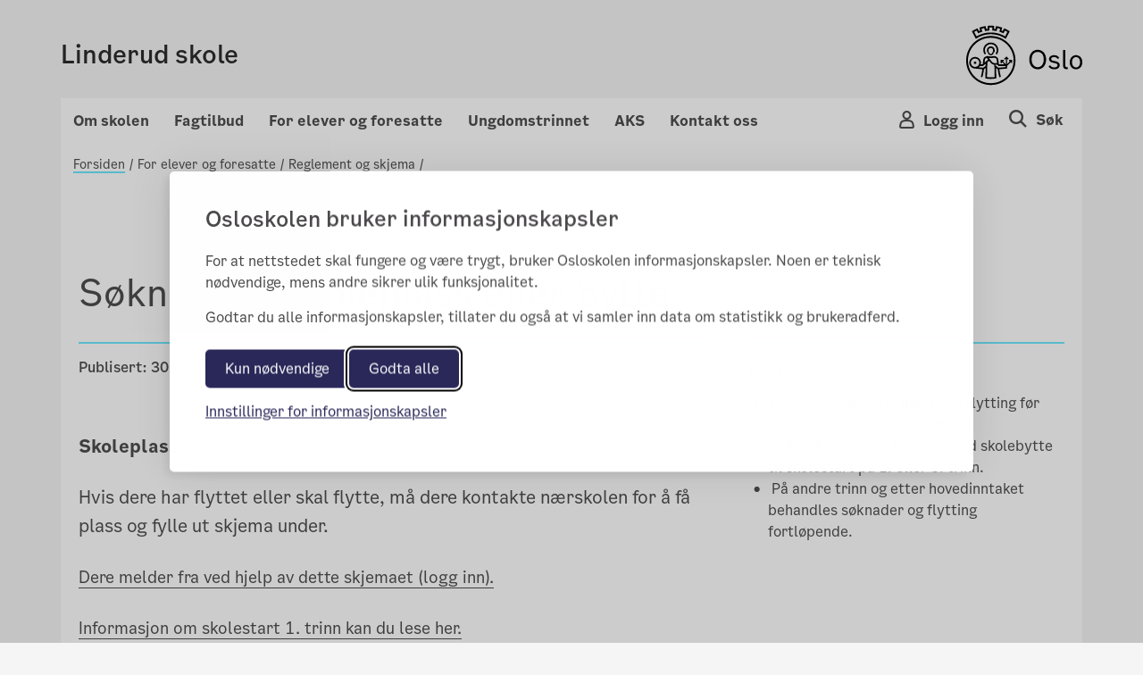

--- FILE ---
content_type: text/html; charset=utf-8
request_url: https://linderud.osloskolen.no/for-elever-og-foresatte/reglement-og-skjema/soknad-om-skoleplass-eller-bytte/
body_size: 95956
content:

<!doctype html>
<html lang="no" prefix="fb: http://ogp.me/ns/fb#">
<head>
    <meta charset="utf-8">
    <meta http-equiv="X-UA-Compatible" content="IE=edge">
    <meta name="viewport" content="width=device-width, initial-scale=1">

    <meta property="og:title" content="S&#xF8;knad om skoleplass eller bytte" />


    <title>S&#xF8;knad om skoleplass eller bytte</title>

    <link rel="stylesheet" href="/bundles/vendor/css?v=3.0.135" />
    <link rel="stylesheet" href="/bundles/main/css?v=3.0.135" />
    <script src="/bundles/script/jquery"></script>
    <script src="/bundles/script/popperjs"></script>
    <script src="/bundles/script/modernizr-cdn"></script>
    <script src="/bundles/script/bootstrap"></script>
    <script src="/bundles/script/lodash"></script>
    <script src="/bundles/script/fastclick"></script>
    <script src="/bundles/script/classie"></script>
    <script src="/bundles/script/flexslider"></script>
    <script src="/bundles/script/selectize"></script>
    <script src="/bundles/js/main"></script>


    <!-- Silktide JS loading only without CMS (Not Edit/Preview) -->
        <link rel="stylesheet" href="/bundles/vendor/silktideCss?v=3.0.135" />
        <script src="/bundles/script/silktide"></script>
    <script src="/bundles/script/fluidvids" defer></script>
    <script src="/bundles/script/slimmage" defer></script>

    

     
    <link rel="icon" type="image/x-icon" href="/favicon.ico">
    <link rel="apple-touch-icon" href="/apple-touch-icon.png" />

    <!-- blocked by default -->
<script data-consent="analytics" data-src="https://analytics.silktide.com/0f148474dc9c396d39ab371bd5ec2430.js"></script>

<script>

  (function (s,i,l,k,y) {

    s[i] = s[i] || y;

    s[l] = s[l] || [];

    s[k] = function(e, p) { p = p || {}; p.event = e; s[l].push(p); };

    s[k]('page_load');

  })(window, 'stConfig', 'stEvents', 'silktide', {});
</script>
 
</head>
<body>

    <div id="fb-root"></div>

    
    

    <div class="container position-relative">

<header class="headMain">
	<div class="row">
		<div class="col-md-12 col-sm-12 col-xs-12 divContentTop">
			
<div class="mp-pusher navigation navbar-light row p-3 font-smooth " id="mp-pusher">

    <div class="flex-grow-1 col-6 p-0 m-auto">
        <a href="/">
            <h4 >Linderud skole</h4>
            <span class="subtitle"></span>
        </a>
    </div>
    <div class="col-6 row wrapper-icon pt-2 pr-0 m-auto">

        <div class="col-3 d-flex justify-content-end pr-0">
            <!-- Globe icon -->
        </div>
            <div class="col-3 d-flex justify-content-end pr-0 flex-column-reverse">
                <button type="button" class="mobile-icon cursor-pointer user-button-mobile" data-toggle="modal" data-target="#right_modal_login" aria-label="Navigasjon Meny Login"
                        onclick="onVisible(document.querySelector('#right_modal_login'), () => { findInsidersAndFocusTrap($('#right_modal_login .modal-content')); setTabIndex($('#right_modal_login .modal-content'));})">
                    <i class="icon-os-user" aria-hidden="true"></i>
                </button>
            </div>
            <div class="col-3 d-flex justify-content-end pr-0">

                <a aria-label="Søk i Linderud skole">
                    <div class="mobile-icon">
                        <i class="icon-os-search" aria-hidden="true"></i>
                    </div>
                </a>
            </div>
        <div class="col-3 d-flex justify-content-end pr-0 d-md-block">
            <button class="navbar-toggler mobile-icon p-0 d-sm-block d-md-none "
                    type="button" data-toggle="modal" aria-haspopup="true"
                    data-target="#right_modal"
                    aria-label="Navigasjon modal Meny"
                    onclick="onVisible(document.querySelector('#right_modal'), () => { findInsidersAndFocusTrap($('#right_modal')); showPageSelected();  })">
                <span class="d-none">Meny</span>
                <i class="icon-os-navikon"></i>
            </button>
        </div>
    </div>

    <div class="mb-modal modal modal-right fade show" id="right_modal_login" tabindex="-1" role="dialog" aria-labelledby="right_modal_login" aria-modal="true">
        <div class="modal-dialog login-modal" role="document">
            <div class="modal-content">
                <div class="d-flex w-100 modal-content__topspacedgreen justify-content-between flex-row-reverse">
                    <button class="menu-close button-close" tabindex="0" title="Close" data-dismiss="modal" aria-label="Close">
                        <i aria-hidden="true" class="icon-os-close"></i>
                    </button>
                </div>
                
<div class="login-wrapper d-flex flex-column">
    <div class="text-center login-wrapper__title pr-5 pl-5">
        <h2>Logg inn på Skoleplattform Oslo</h2>
    </div>
    <div class="text-center login-wrapper__button">
        <div class="row">
            <div class="col-12 col-lg-6 text-lg-right">
                <a class="btn btn-light bg-transparent p-md-3 p-2" href="https://portal.skoleplattform.no/?login=feide&amp;hosturl=https://linderud.osloskolen.no/" tabindex="-1">Elever og ansatte</a>
            </div>
            <div class="col-12 col-lg-6 text-lg-left pt-5 pt-lg-0">
                <a class="btn btn-light bg-transparent p-md-3 p-2" href="https://portal.skoleplattform.no/?login=idporten&amp;hosturl=https://linderud.osloskolen.no/" tabindex="-1">Foresatte</a>
            </div>
        </div>
    </div>
    <div class="text-center login-wrapper__link">
        <a href="https://portal.skoleplattform.no/?login=idporten&amp;action=changepassword" tabindex="-1">
            <span>Glemt passord (elever og ansatte)</span>
        </a>

        <a href="https://aktuelt.osloskolen.no/personvernerklaring-for-osloskolen/personvernerklaring/personvern/" tabindex="-1">
            <span>Personvern</span>
        </a>
    </div>
    <div class="text-center login-wrapper__logo d-lg-none">
        <a href="/" tabindex="-1" aria-label="Lenk til Linderud skole" >
            <span class="icon-os-oslo-logo"></span>
        </a>
    </div>
</div>

            </div>
        </div>
    </div>

    <div class="mb-modal modal modal-right fade" id="right_modal" tabindex="-1" role="dialog" aria-labelledby="right_modal">
        <div class="modal-dialog" role="document">
            <div class="modal-content" id="modalcontent">
                <div class="d-flex w-100 m-2 modal-content__topspaced justify-content-between">
                    <h2 class="icon icon-world menu-header">Linderud skole</h2>
                    <button class="menu-close button-close" tabindex="0" title="Close" data-dismiss="modal" aria-label="Close">
                        <i class="icon-os-navikon"></i>
                    </button>
                </div>
                <div class="menu-container-mobile">
                    <div class="accordion custom-menu-mobile" id="mainAccordion">
                                    <!-- Accordion Item for Menu Items with Subpages -->
            <div class="accordion-item">
                <h2 class="accordion-header" id="heading-23931">
                    <button class="accordion-button pl-2 pt-2 pb-2 menu-accordion-button collapsed d-flex justify-content-between align-items-center w-100"
                            type="button" data-toggle="collapse"
                            data-target="#collapse-23931"
                            aria-expanded="false"
                            aria-controls="collapse-23931">
                        <span class="menu-title">Om skolen</span>
                        <span class="toggle-icon" role="button">
                            <svg class="icon-arrow-up" width="14" height="8" viewBox="0 0 14 8" fill="none" xmlns="http://www.w3.org/2000/svg">
                                <path fill-rule="evenodd" clip-rule="evenodd" d="M7 6.13313L0.955625 0.25L0.125 1.05813L7 7.75L13.875 1.05813L13.0444 0.25L7 6.13313Z" fill="#4E4E4E" />
                            </svg>
                            <svg class="icon-arrow-down d-none" width="14" height="8" viewBox="0 0 14 8" fill="none" xmlns="http://www.w3.org/2000/svg">
                                <path fill-rule="evenodd" clip-rule="evenodd" d="M7 1.86687L13.0444 7.75L13.875 6.94187L7 0.25L0.125 6.94187L0.955626 7.75L7 1.86687Z" fill="#4E4E4E" />
                            </svg>
                        </span>
                    </button>
                </h2>

                <div id="collapse-23931" class="accordion-collapse collapse pt-2 pb-2">
                    <div class="accordion-body">
                        <div class="nested-list">
                                    <div class="second-level-item" data-pageid="23932">
            <a class="second-level-link d-block p-2 second-level-header" href="" >
                Om oss
            </a>

                <div class="third-level-list">
                            <div class="third-level-item" data-pageid="45991">
            <a class="third-level-link d-block pl-4 py-1" href="/om-skolen/om-oss/var-profil/" >
                V&#xE5;r profil
            </a>
        </div>
        <div class="third-level-item" data-pageid="542677">
            <a class="third-level-link d-block pl-4 py-1" href="/om-skolen/om-oss/Ledelse-og-ansatte2/" >
                Ledelse og ansatte
            </a>
        </div>
        <div class="third-level-item" data-pageid="23937">
            <a class="third-level-link d-block pl-4 py-1" href="/om-skolen/om-oss/skolens-historie/" >
                Skolens historie
            </a>
        </div>
        <div class="third-level-item" data-pageid="53573">
            <a class="third-level-link d-block pl-4 py-1" href="https://www.udir.no/tall-og-forskning/statistikk/statistikk-grunnskole/analysebrett/?page=default&amp;subPage=primary&amp;Eierform=Offentlig&#x2B;skole&amp;FylkeFilter=Oslo&amp;Skole%c3%a5r=&amp;KommuneFilter=Oslo&amp;Skole=Linderud&#x2B;skole" target = _blank>
                Analysebrettet (Udir)
            </a>
        </div>
        <div class="third-level-item" data-pageid="196072">
            <a class="third-level-link d-block pl-4 py-1" href="/om-skolen/om-oss/strategisk-plan/" >
                Strategisk plan
            </a>
        </div>
        <div class="third-level-item" data-pageid="324896">
            <a class="third-level-link d-block pl-4 py-1" href="/om-skolen/om-oss/miljofyrtarn2/" >
                Milj&#xF8;fyrt&#xE5;rn
            </a>
        </div>
        <div class="third-level-item" data-pageid="556712">
            <a class="third-level-link d-block pl-4 py-1" href="/om-skolen/om-oss/okonomi/" >
                Diverse skjemaer
            </a>
        </div>
        <div class="third-level-item" data-pageid="632558">
            <a class="third-level-link d-block pl-4 py-1" href="/om-skolen/om-oss/parkering-linderud-skole/" >
                Parkering Linderud skole
            </a>
        </div>

                </div>
        </div>
        <div class="second-level-item" data-pageid="23938">
            <a class="second-level-link d-block p-2 second-level-header" href="" >
                R&#xE5;d og utvalg
            </a>

                <div class="third-level-list">
                            <div class="third-level-item" data-pageid="23939">
            <a class="third-level-link d-block pl-4 py-1" href="/om-skolen/rad-og-utvalg/driftsstyret/" >
                Driftsstyret
            </a>
        </div>
        <div class="third-level-item" data-pageid="23940">
            <a class="third-level-link d-block pl-4 py-1" href="/om-skolen/rad-og-utvalg/fau/" >
                FAU - Foreldrenes arbeidsutvalg
            </a>
        </div>
        <div class="third-level-item" data-pageid="23941">
            <a class="third-level-link d-block pl-4 py-1" href="/om-skolen/rad-og-utvalg/elevradet/" >
                Elevr&#xE5;det
            </a>
        </div>
        <div class="third-level-item" data-pageid="23942">
            <a class="third-level-link d-block pl-4 py-1" href="/om-skolen/rad-og-utvalg/skolemiljoutvalget/" >
                Skolemilj&#xF8;utvalget
            </a>
        </div>

                </div>
        </div>
        <div class="second-level-item" data-pageid="330864">
            <a class="second-level-link d-block p-2 second-level-header" href="" >
                Linderud PLUSS
            </a>

                <div class="third-level-list">
                            <div class="third-level-item" data-pageid="180406">
            <a class="third-level-link d-block pl-4 py-1" href="/om-skolen/Linderudpluss/elever-med-autisme-og-utviklingshemming/" >
                Hvem er vi p&#xE5; L-pluss?
            </a>
        </div>

                </div>
        </div>
        <div class="second-level-item" data-pageid="554270">
            <a class="second-level-link d-block p-2 second-level-header" href="" >
                L&#xE5;n og leie av lokaler
            </a>

                <div class="third-level-list">
                            <div class="third-level-item" data-pageid="554271">
            <a class="third-level-link d-block pl-4 py-1" href="/om-skolen/lan-og-leie-av-lokaler/utlan-og-utleie-av-lokaler/" >
                Utl&#xE5;n og utleie av lokaler
            </a>
        </div>

                </div>
        </div>
        <div class="second-level-item" data-pageid="77112">
            <a class="second-level-link d-block p-2 second-level-header" href="" >
                Jobb p&#xE5; Linderud skole
            </a>

                <div class="third-level-list">
                            <div class="third-level-item" data-pageid="77113">
            <a class="third-level-link d-block pl-4 py-1" href="https://candidate.webcruiter.com/nb-no/Home/companyadverts?=&amp;link_source_ID=0&amp;companylock=1523943427" target = _blank>
                Ledige stillinger
            </a>
        </div>

                </div>
        </div>

                        </div>
                    </div>
                </div>
            </div>
            <!-- Accordion Item for Menu Items with Subpages -->
            <div class="accordion-item">
                <h2 class="accordion-header" id="heading-23945">
                    <button class="accordion-button pl-2 pt-2 pb-2 menu-accordion-button collapsed d-flex justify-content-between align-items-center w-100"
                            type="button" data-toggle="collapse"
                            data-target="#collapse-23945"
                            aria-expanded="false"
                            aria-controls="collapse-23945">
                        <span class="menu-title">Fagtilbud</span>
                        <span class="toggle-icon" role="button">
                            <svg class="icon-arrow-up" width="14" height="8" viewBox="0 0 14 8" fill="none" xmlns="http://www.w3.org/2000/svg">
                                <path fill-rule="evenodd" clip-rule="evenodd" d="M7 6.13313L0.955625 0.25L0.125 1.05813L7 7.75L13.875 1.05813L13.0444 0.25L7 6.13313Z" fill="#4E4E4E" />
                            </svg>
                            <svg class="icon-arrow-down d-none" width="14" height="8" viewBox="0 0 14 8" fill="none" xmlns="http://www.w3.org/2000/svg">
                                <path fill-rule="evenodd" clip-rule="evenodd" d="M7 1.86687L13.0444 7.75L13.875 6.94187L7 0.25L0.125 6.94187L0.955626 7.75L7 1.86687Z" fill="#4E4E4E" />
                            </svg>
                        </span>
                    </button>
                </h2>

                <div id="collapse-23945" class="accordion-collapse collapse pt-2 pb-2">
                    <div class="accordion-body">
                        <div class="nested-list">
                                    <div class="second-level-item" data-pageid="23947">
            <a class="second-level-link d-block p-2 second-level-header" href="" >
                Valgfag og spr&#xE5;kfag
            </a>

                <div class="third-level-list">
                            <div class="third-level-item" data-pageid="223412">
            <a class="third-level-link d-block pl-4 py-1" href="/fagtilbud/valgfag-og-sprakfag/valgfag-og-sprakfag/" >
                Spr&#xE5;kfag og valgfag p&#xE5; u-trinn
            </a>
        </div>

                </div>
        </div>
        <div class="second-level-item" data-pageid="23946">
            <a class="second-level-link d-block p-2 second-level-header" href="" >
                Satsingsomr&#xE5;der
            </a>

                <div class="third-level-list">
                            <div class="third-level-item" data-pageid="223406">
            <a class="third-level-link d-block pl-4 py-1" href="/fagtilbud/satsingsomrader/tilbud-til-elevene-pa-u-trinn/" >
                Tilbud til elevene p&#xE5; u-trinn
            </a>
        </div>
        <div class="third-level-item" data-pageid="545287">
            <a class="third-level-link d-block pl-4 py-1" href="/fagtilbud/satsingsomrader/bruk-av-digitale-verktoy-i-undervisningen/" >
                Bruk av digitale verkt&#xF8;y i undervisningen
            </a>
        </div>

                </div>
        </div>

                        </div>
                    </div>
                </div>
            </div>
            <!-- Accordion Item for Menu Items with Subpages -->
            <div class="accordion-item">
                <h2 class="accordion-header" id="heading-23955">
                    <button class="accordion-button pl-2 pt-2 pb-2 menu-accordion-button collapsed d-flex justify-content-between align-items-center w-100"
                            type="button" data-toggle="collapse"
                            data-target="#collapse-23955"
                            aria-expanded="false"
                            aria-controls="collapse-23955">
                        <span class="menu-title">For elever og foresatte</span>
                        <span class="toggle-icon" role="button">
                            <svg class="icon-arrow-up" width="14" height="8" viewBox="0 0 14 8" fill="none" xmlns="http://www.w3.org/2000/svg">
                                <path fill-rule="evenodd" clip-rule="evenodd" d="M7 6.13313L0.955625 0.25L0.125 1.05813L7 7.75L13.875 1.05813L13.0444 0.25L7 6.13313Z" fill="#4E4E4E" />
                            </svg>
                            <svg class="icon-arrow-down d-none" width="14" height="8" viewBox="0 0 14 8" fill="none" xmlns="http://www.w3.org/2000/svg">
                                <path fill-rule="evenodd" clip-rule="evenodd" d="M7 1.86687L13.0444 7.75L13.875 6.94187L7 0.25L0.125 6.94187L0.955626 7.75L7 1.86687Z" fill="#4E4E4E" />
                            </svg>
                        </span>
                    </button>
                </h2>

                <div id="collapse-23955" class="accordion-collapse collapse pt-2 pb-2">
                    <div class="accordion-body">
                        <div class="nested-list">
                                    <div class="second-level-item" data-pageid="23957">
            <a class="second-level-link d-block p-2 second-level-header" href="" >
                Helse og velferd
            </a>

                <div class="third-level-list">
                            <div class="third-level-item" data-pageid="205000">
            <a class="third-level-link d-block pl-4 py-1" href="/for-elever-og-foresatte/helse-og-velferd/rett-til-trygt-og-godt-skolemiljo/" >
                Rett til trygt og godt skolemilj&#xF8;
            </a>
        </div>
        <div class="third-level-item" data-pageid="23958">
            <a class="third-level-link d-block pl-4 py-1" href="/for-elever-og-foresatte/helse-og-velferd/helsesoster/" >
                Helsesykepleier
            </a>
        </div>
        <div class="third-level-item" data-pageid="23960">
            <a class="third-level-link d-block pl-4 py-1" href="/for-elever-og-foresatte/helse-og-velferd/ppt/" >
                PPT
            </a>
        </div>
        <div class="third-level-item" data-pageid="79545">
            <a class="third-level-link d-block pl-4 py-1" href="/for-elever-og-foresatte/helse-og-velferd/skoletannlege/" >
                Skoletannlege
            </a>
        </div>
        <div class="third-level-item" data-pageid="58662">
            <a class="third-level-link d-block pl-4 py-1" href="/for-elever-og-foresatte/helse-og-velferd/skolemelk-2015/" >
                Skolemelk og andre godsaker!
            </a>
        </div>
        <div class="third-level-item" data-pageid="324523">
            <a class="third-level-link d-block pl-4 py-1" href="/for-elever-og-foresatte/helse-og-velferd/familieveileder/" >
                Familieveileder
            </a>
        </div>
        <div class="third-level-item" data-pageid="461207">
            <a class="third-level-link d-block pl-4 py-1" href="/for-elever-og-foresatte/helse-og-velferd/minoritetsradgiver/" >
                Mangfoldsr&#xE5;dgiver
            </a>
        </div>

                </div>
        </div>
        <div class="second-level-item" data-pageid="23967">
            <a class="second-level-link d-block p-2 second-level-header" href="" >
                Reglement og skjema
            </a>

                <div class="third-level-list">
                            <div class="third-level-item" data-pageid="211056">
            <a class="third-level-link d-block pl-4 py-1" href="/for-elever-og-foresatte/reglement-og-skjema/ordensregler/" >
                Ordensregler
            </a>
        </div>
        <div class="third-level-item" data-pageid="343708">
            <a class="third-level-link d-block pl-4 py-1" href="/for-elever-og-foresatte/reglement-og-skjema/regler-og-rad-for-bruk-av-skolens-ikt-utstyr/" >
                Regler og r&#xE5;d for bruk av IKT-utstyr
            </a>
        </div>
        <div class="third-level-item" data-pageid="46408">
            <a class="third-level-link d-block pl-4 py-1" href="/for-elever-og-foresatte/reglement-og-skjema/erstatning/" >
                Erstatning
            </a>
        </div>
        <div class="third-level-item" data-pageid="432149">
            <a class="third-level-link d-block pl-4 py-1" href="/for-elever-og-foresatte/reglement-og-skjema/permisjonsregler/" target = _blank>
                Permisjonsreglement
            </a>
        </div>
        <div class="third-level-item" data-pageid="46421">
            <a class="third-level-link d-block pl-4 py-1" href="/for-elever-og-foresatte/reglement-og-skjema/forsikring-av-barn-og-unge/" >
                Forsikring av barn og unge
            </a>
        </div>
        <div class="third-level-item" data-pageid="378251">
            <a class="third-level-link d-block pl-4 py-1" href="https://www.oslo.kommune.no/skole-og-utdanning/elevenes-velferd/skoleskyss/for-elever-i-grunnskolen/" target = _top>
                Skoleskyss
            </a>
        </div>
        <div class="third-level-item" data-pageid="442929">
            <a class="third-level-link d-block pl-4 py-1" href="/for-elever-og-foresatte/reglement-og-skjema/melding-om-fravar/" >
                Melding om frav&#xE6;r
            </a>
        </div>
        <div class="third-level-item" data-pageid="457155">
            <a class="third-level-link d-block pl-4 py-1" href="/for-elever-og-foresatte/reglement-og-skjema/soknad-om-skoleplass-eller-bytte/" >
                S&#xF8;knad om skoleplass eller bytte
            </a>
        </div>
        <div class="third-level-item" data-pageid="492742">
            <a class="third-level-link d-block pl-4 py-1" href="/for-elever-og-foresatte/reglement-og-skjema/samtykke-til-fotografering-og-utdeling-av-jodtabletter/" >
                Samtykke til fotografering og utdeling av jodtabletter
            </a>
        </div>
        <div class="third-level-item" data-pageid="617014">
            <a class="third-level-link d-block pl-4 py-1" href="/for-elever-og-foresatte/reglement-og-skjema/skoleregler-for-osloskolen/" >
                Skoleregler for Osloskolen
            </a>
        </div>

                </div>
        </div>
        <div class="second-level-item" data-pageid="98957">
            <a class="second-level-link d-block p-2 second-level-header" href="" >
                Skole-hjem samarbeid
            </a>

                <div class="third-level-list">
                            <div class="third-level-item" data-pageid="269078">
            <a class="third-level-link d-block pl-4 py-1" href="/for-elever-og-foresatte/hjemskole-samarbeid/skolemelding/" >
                Skolemelding
            </a>
        </div>
        <div class="third-level-item" data-pageid="589584">
            <a class="third-level-link d-block pl-4 py-1" href="/for-elever-og-foresatte/hjemskole-samarbeid/rad-til-foreldre-som-vil-arrangere-turer-eller-aktiviteter/" >
                R&#xE5;d til foreldre som vil arrangere turer eller aktiviteter
            </a>
        </div>
        <div class="third-level-item" data-pageid="211087">
            <a class="third-level-link d-block pl-4 py-1" href="/for-elever-og-foresatte/hjemskole-samarbeid/samarbeid-skole-hjem/" >
                Samarbeid hjem-skole
            </a>
        </div>
        <div class="third-level-item" data-pageid="248267">
            <a class="third-level-link d-block pl-4 py-1" href="/for-elever-og-foresatte/hjemskole-samarbeid/ofte-stilte-sporsmal-om-laringsbrett/" >
                Ofte stilte sp&#xF8;rsm&#xE5;l om l&#xE6;ringsbrett
            </a>
        </div>
        <div class="third-level-item" data-pageid="615486">
            <a class="third-level-link d-block pl-4 py-1" href="/for-elever-og-foresatte/hjemskole-samarbeid/timeplaner-fravar-og-vurderinger-i-vigilo/" >
                Timeplaner, frav&#xE6;r og vurderinger i Vigilo
            </a>
        </div>
        <div class="third-level-item" data-pageid="623228">
            <a class="third-level-link d-block pl-4 py-1" href="/for-elever-og-foresatte/hjemskole-samarbeid/vigilo-er-et-nytt-verktoy-for-skole-hjem-kommunikasjon/" >
                Vigilo er et nytt verkt&#xF8;y for skole hjem-kommunikasjon
            </a>
        </div>

                </div>
        </div>
        <div class="second-level-item" data-pageid="222403">
            <a class="second-level-link d-block p-2 second-level-header" href="" >
                Karakterer og eksamen
            </a>

                <div class="third-level-list">
                            <div class="third-level-item" data-pageid="222406">
            <a class="third-level-link d-block pl-4 py-1" href="/for-elever-og-foresatte/karakterer-og-eksamen/eksamen/" >
                Eksamen
            </a>
        </div>
        <div class="third-level-item" data-pageid="222405">
            <a class="third-level-link d-block pl-4 py-1" href="/for-elever-og-foresatte/karakterer-og-eksamen/klage-pa-karakter/" >
                Klage p&#xE5; karakter
            </a>
        </div>
        <div class="third-level-item" data-pageid="222640">
            <a class="third-level-link d-block pl-4 py-1" href="/for-elever-og-foresatte/karakterer-og-eksamen/vitnemal/" >
                Vitnem&#xE5;l
            </a>
        </div>

                </div>
        </div>
        <div class="second-level-item" data-pageid="65327">
            <a class="second-level-link d-block p-2 second-level-header" href="" >
                Andre tilbud til elevene
            </a>

                <div class="third-level-list">
                            <div class="third-level-item" data-pageid="397329">
            <a class="third-level-link d-block pl-4 py-1" href="/for-elever-og-foresatte/andre-tilbud-til-elevene/skolemusikkorps/" >
                Glad i musikk? Bli med i Linderud skoles musikkorps - Linderudkadettene!
            </a>
        </div>
        <div class="third-level-item" data-pageid="397198">
            <a class="third-level-link d-block pl-4 py-1" href="/for-elever-og-foresatte/andre-tilbud-til-elevene/ung-i-bjere-last-ned-appen/" >
                Ung i Bjerke, last ned appen!
            </a>
        </div>
        <div class="third-level-item" data-pageid="79255">
            <a class="third-level-link d-block pl-4 py-1" href="/for-elever-og-foresatte/andre-tilbud-til-elevene/camp-linderud/" >
                Camp Linderud
            </a>
        </div>
        <div class="third-level-item" data-pageid="62365">
            <a class="third-level-link d-block pl-4 py-1" href="/for-elever-og-foresatte/andre-tilbud-til-elevene/leirskole/" >
                Leirskole
            </a>
        </div>

                </div>
        </div>
        <div class="second-level-item" data-pageid="593797">
            <a class="second-level-link d-block p-2 second-level-header" href="" >
                S&#xF8;ke videreg&#xE5;ende oppl&#xE6;ring
            </a>

                <div class="third-level-list">
                            <div class="third-level-item" data-pageid="593798">
            <a class="third-level-link d-block pl-4 py-1" href="/for-elever-og-foresatte/soke-videregaende-opplaring/soke-videregaende-opplaring/" >
                S&#xF8;ke videreg&#xE5;ende oppl&#xE6;ring
            </a>
        </div>

                </div>
        </div>

                        </div>
                    </div>
                </div>
            </div>
            <!-- Accordion Item for Menu Items with Subpages -->
            <div class="accordion-item">
                <h2 class="accordion-header" id="heading-623269">
                    <button class="accordion-button pl-2 pt-2 pb-2 menu-accordion-button collapsed d-flex justify-content-between align-items-center w-100"
                            type="button" data-toggle="collapse"
                            data-target="#collapse-623269"
                            aria-expanded="false"
                            aria-controls="collapse-623269">
                        <span class="menu-title">Ungdomstrinnet</span>
                        <span class="toggle-icon" role="button">
                            <svg class="icon-arrow-up" width="14" height="8" viewBox="0 0 14 8" fill="none" xmlns="http://www.w3.org/2000/svg">
                                <path fill-rule="evenodd" clip-rule="evenodd" d="M7 6.13313L0.955625 0.25L0.125 1.05813L7 7.75L13.875 1.05813L13.0444 0.25L7 6.13313Z" fill="#4E4E4E" />
                            </svg>
                            <svg class="icon-arrow-down d-none" width="14" height="8" viewBox="0 0 14 8" fill="none" xmlns="http://www.w3.org/2000/svg">
                                <path fill-rule="evenodd" clip-rule="evenodd" d="M7 1.86687L13.0444 7.75L13.875 6.94187L7 0.25L0.125 6.94187L0.955626 7.75L7 1.86687Z" fill="#4E4E4E" />
                            </svg>
                        </span>
                    </button>
                </h2>

                <div id="collapse-623269" class="accordion-collapse collapse pt-2 pb-2">
                    <div class="accordion-body">
                        <div class="nested-list">
                                    <div class="second-level-item" data-pageid="623275">
            <a class="second-level-link d-block p-2 second-level-header" href="" >
                Periodeplan
            </a>

                <div class="third-level-list">
                            <div class="third-level-item" data-pageid="623276">
            <a class="third-level-link d-block pl-4 py-1" href="/test/periodeplan/10.-trinn" >
                8. trinn
            </a>
        </div>
        <div class="third-level-item" data-pageid="623286">
            <a class="third-level-link d-block pl-4 py-1" href="/test/periodeplan/102.-trinn" >
                9. trinn
            </a>
        </div>
        <div class="third-level-item" data-pageid="623289">
            <a class="third-level-link d-block pl-4 py-1" href="/test/periodeplan/103.-trinn" >
                10. trinn
            </a>
        </div>

                </div>
        </div>

                        </div>
                    </div>
                </div>
            </div>
            <!-- Accordion Item for Menu Items with Subpages -->
            <div class="accordion-item">
                <h2 class="accordion-header" id="heading-24764">
                    <button class="accordion-button pl-2 pt-2 pb-2 menu-accordion-button collapsed d-flex justify-content-between align-items-center w-100"
                            type="button" data-toggle="collapse"
                            data-target="#collapse-24764"
                            aria-expanded="false"
                            aria-controls="collapse-24764">
                        <span class="menu-title">AKS</span>
                        <span class="toggle-icon" role="button">
                            <svg class="icon-arrow-up" width="14" height="8" viewBox="0 0 14 8" fill="none" xmlns="http://www.w3.org/2000/svg">
                                <path fill-rule="evenodd" clip-rule="evenodd" d="M7 6.13313L0.955625 0.25L0.125 1.05813L7 7.75L13.875 1.05813L13.0444 0.25L7 6.13313Z" fill="#4E4E4E" />
                            </svg>
                            <svg class="icon-arrow-down d-none" width="14" height="8" viewBox="0 0 14 8" fill="none" xmlns="http://www.w3.org/2000/svg">
                                <path fill-rule="evenodd" clip-rule="evenodd" d="M7 1.86687L13.0444 7.75L13.875 6.94187L7 0.25L0.125 6.94187L0.955626 7.75L7 1.86687Z" fill="#4E4E4E" />
                            </svg>
                        </span>
                    </button>
                </h2>

                <div id="collapse-24764" class="accordion-collapse collapse pt-2 pb-2">
                    <div class="accordion-body">
                        <div class="nested-list">
                                    <div class="second-level-item" data-pageid="24765">
            <a class="second-level-link d-block p-2 second-level-header" href="" >
                AKS p&#xE5; Linderud skole
            </a>

                <div class="third-level-list">
                            <div class="third-level-item" data-pageid="46513">
            <a class="third-level-link d-block pl-4 py-1" href="/aktivitetsskolen/aks-pa-linderud-skole/om-aks-linderud/" >
                VIGILO
            </a>
        </div>
        <div class="third-level-item" data-pageid="48592">
            <a class="third-level-link d-block pl-4 py-1" href="/aktivitetsskolen/aks-pa-linderud-skole/kontakt-aks/" >
                Kontakt oss
            </a>
        </div>
        <div class="third-level-item" data-pageid="503316">
            <a class="third-level-link d-block pl-4 py-1" href="/aktivitetsskolen/aks-pa-linderud-skole/hjemsendingstider/" >
                Spr&#xE5;ksterk
            </a>
        </div>
        <div class="third-level-item" data-pageid="391821">
            <a class="third-level-link d-block pl-4 py-1" href="/aktivitetsskolen/aks-pa-linderud-skole/ansatte/" >
                Ansatte
            </a>
        </div>
        <div class="third-level-item" data-pageid="65976">
            <a class="third-level-link d-block pl-4 py-1" href="/aktivitetsskolen/aks-pa-linderud-skole/apningstider/" >
                &#xC5;pningstider
            </a>
        </div>
        <div class="third-level-item" data-pageid="387655">
            <a class="third-level-link d-block pl-4 py-1" href="/aktivitetsskolen/aks-pa-linderud-skole/folg-oss-pa-facebook/" >
                GRATIS KJERNETID
            </a>
        </div>

                </div>
        </div>
        <div class="second-level-item" data-pageid="152018">
            <a class="second-level-link d-block p-2 second-level-header" href="" >
                V&#xE5;re tilbud
            </a>

                <div class="third-level-list">
                            <div class="third-level-item" data-pageid="441580">
            <a class="third-level-link d-block pl-4 py-1" href="/aktivitetsskolen/vare-tilbud/gratis-aks-etter-skoletid/" >
                MAT
            </a>
        </div>
        <div class="third-level-item" data-pageid="441253">
            <a class="third-level-link d-block pl-4 py-1" href="/aktivitetsskolen/vare-tilbud/aks-meny/" >
                MENY JANUAR 2026
            </a>
        </div>
        <div class="third-level-item" data-pageid="490121">
            <a class="third-level-link d-block pl-4 py-1" href="/aktivitetsskolen/vare-tilbud/idrett-aks-info-kommer/" >
                Oppholdsbetaling skole&#xE5;ret 2025-2026
            </a>
        </div>
        <div class="third-level-item" data-pageid="490124">
            <a class="third-level-link d-block pl-4 py-1" href="/aktivitetsskolen/vare-tilbud/svomming-info-kommer/" >
                KODEKURS
            </a>
        </div>

                </div>
        </div>
        <div class="second-level-item" data-pageid="82904">
            <a class="second-level-link d-block p-2 second-level-header" href="" >
                Planer
            </a>

                <div class="third-level-list">
                            <div class="third-level-item" data-pageid="92406">
            <a class="third-level-link d-block pl-4 py-1" href="/aktivitetsskolen/timeplaner/1.-trinn" >
                Periodeplan 1.trinn
            </a>
        </div>
        <div class="third-level-item" data-pageid="153316">
            <a class="third-level-link d-block pl-4 py-1" href="/aktivitetsskolen/timeplaner/2.-trinn" >
                Periodeplan 2.trinn
            </a>
        </div>
        <div class="third-level-item" data-pageid="92408">
            <a class="third-level-link d-block pl-4 py-1" href="/aktivitetsskolen/timeplaner/3.-trinn" >
                Periodeplan 3.trinn
            </a>
        </div>
        <div class="third-level-item" data-pageid="92409">
            <a class="third-level-link d-block pl-4 py-1" href="/aktivitetsskolen/timeplaner/4.-trinn" >
                Periodeplan 4.trinn
            </a>
        </div>

                </div>
        </div>
        <div class="second-level-item" data-pageid="387815">
            <a class="second-level-link d-block p-2 second-level-header" href="" >
                AKS for Linderud Pluss
            </a>

                <div class="third-level-list">
                            <div class="third-level-item" data-pageid="165446">
            <a class="third-level-link d-block pl-4 py-1" href="/aktivitetsskolen/linderud-/om-oss/" >
                Om AKS Pluss
            </a>
        </div>
        <div class="third-level-item" data-pageid="394100">
            <a class="third-level-link d-block pl-4 py-1" href="/aktivitetsskolen/linderud-/plusshagen/" >
                Plusshagen og aktivitetsrommet
            </a>
        </div>
        <div class="third-level-item" data-pageid="393984">
            <a class="third-level-link d-block pl-4 py-1" href="/aktivitetsskolen/linderud-/rammeplan/" >
                Rammeplan
            </a>
        </div>
        <div class="third-level-item" data-pageid="392918">
            <a class="third-level-link d-block pl-4 py-1" href="/aktivitetsskolen/linderud-/tips-til-foresatte/" >
                Tips til foresatte
            </a>
        </div>
        <div class="third-level-item" data-pageid="389420">
            <a class="third-level-link d-block pl-4 py-1" href="/aktivitetsskolen/linderud-/ansatte-pa-aks/" >
                Kontakt oss
            </a>
        </div>

                </div>
        </div>
        <div class="second-level-item" data-pageid="24771">
            <a class="second-level-link d-block p-2 second-level-header" href="" >
                Aktivitetsskolen i Oslo
            </a>

                <div class="third-level-list">
                            <div class="third-level-item" data-pageid="24772">
            <a class="third-level-link d-block pl-4 py-1" href="https://www.oslo.kommune.no/skole-og-utdanning/aktivitetsskolen/om-aktivitetsskolen/" target = _blank>
                Hva er Aktivitetsskolen
            </a>
        </div>
        <div class="third-level-item" data-pageid="380939">
            <a class="third-level-link d-block pl-4 py-1" href="https://www.oslo.kommune.no/skole-og-utdanning/aktivitetsskolen/gratis-deltidsplass/" target = _blank>
                Gratis AKS etter skoletid
            </a>
        </div>
        <div class="third-level-item" data-pageid="24773">
            <a class="third-level-link d-block pl-4 py-1" href="https://www.oslo.kommune.no/skole-og-utdanning/aktivitetsskolen/pris-og-betaling/" target = _blank>
                Priser
            </a>
        </div>
        <div class="third-level-item" data-pageid="225887">
            <a class="third-level-link d-block pl-4 py-1" href="https://www.oslo.kommune.no/skole-og-utdanning/aktivitetsskolen/heltid-og-deltid/" target = _blank>
                Heldagsplass eller halvdagsplass
            </a>
        </div>
        <div class="third-level-item" data-pageid="24774">
            <a class="third-level-link d-block pl-4 py-1" href="https://www.oslo.kommune.no/skole-og-utdanning/aktivitetsskolen/sok-plass-pa-aktivitetsskolen/" target = _blank>
                S&#xF8;k om plass for ditt barn
            </a>
        </div>
        <div class="third-level-item" data-pageid="24775">
            <a class="third-level-link d-block pl-4 py-1" href="https://www.oslo.kommune.no/skole-og-utdanning/aktivitetsskolen/oppsigelse-og-permisjon/" target = _blank>
                Oppsigelse av plass
            </a>
        </div>

                </div>
        </div>

                        </div>
                    </div>
                </div>
            </div>

                    </div>
                        <h2 class="extra-added-links pt-2 pb-2 pl-2">
                            <a class="icon title link-page" href="/kontakt-oss/">
                                <span>Kontakt oss</span>
                            </a>
                        </h2>
                </div>

            </div>
        </div>
    </div>


    <div class="mp-login login-show-js d-sm-none d-md-block">
        <span onclick="closeLogin()" class="close"></span>
        
<div class="multilanguage-wrapper" role="navigation" aria-label="Språk velger">
    <div class="multilanguage-wrapper__content ml-3 ml-lg-0 ml-md-0 h-100">
        <ul class="d-flex flex-column flex-md-row flex-lg-row mx-auto justify-content-lg-center justify-content-md-center">
        </ul>
    </div>
</div>


    </div>
    <div class="mp-login globe-show-js d-sm-none d-md-block">
        <span onclick="closeLogin()" class="close"></span>
        
<div class="login-wrapper d-flex flex-column">
    <div class="text-center login-wrapper__title pr-5 pl-5">
        <h2>Logg inn på Skoleplattform Oslo</h2>
    </div>
    <div class="text-center login-wrapper__button">
        <div class="row">
            <div class="col-12 col-lg-6 text-lg-right">
                <a class="btn btn-light bg-transparent p-md-3 p-2" href="https://portal.skoleplattform.no/?login=feide&amp;hosturl=https://linderud.osloskolen.no/" tabindex="-1">Elever og ansatte</a>
            </div>
            <div class="col-12 col-lg-6 text-lg-left pt-5 pt-lg-0">
                <a class="btn btn-light bg-transparent p-md-3 p-2" href="https://portal.skoleplattform.no/?login=idporten&amp;hosturl=https://linderud.osloskolen.no/" tabindex="-1">Foresatte</a>
            </div>
        </div>
    </div>
    <div class="text-center login-wrapper__link">
        <a href="https://portal.skoleplattform.no/?login=idporten&amp;action=changepassword" tabindex="-1">
            <span>Glemt passord (elever og ansatte)</span>
        </a>

        <a href="https://aktuelt.osloskolen.no/personvernerklaring-for-osloskolen/personvernerklaring/personvern/" tabindex="-1">
            <span>Personvern</span>
        </a>
    </div>
    <div class="text-center login-wrapper__logo d-lg-none">
        <a href="/" tabindex="-1" aria-label="Lenk til Linderud skole" >
            <span class="icon-os-oslo-logo"></span>
        </a>
    </div>
</div>

    </div>

</div>











			
<div class="skipLinks">
    <a href="#secMain" tabindex="1">Gå til innhold</a>
</div>

<div class="top-header">
    <div class="d-flex top-header__content pt-4 pb-2 font-smooth">
        <div class="mr-auto p-2 top-header__content__title d-flex align-items-center" >
            <a href="/" title="Linderud skole">
                Linderud skole
                <span class="subtitle"></span>
            </a>
        </div>
        <div class="p-2 top-header__content__logo">
            <a href="/" title="Oslo kommunes logo">
                <img src="/Static/img/OsloskolenLogo.svg" alt="Oslo kommunes logo" />
            </a>
        </div>
    </div>


    <nav id="megamenynav" class="navDesktop topMenuContainer d-flex">
        <ul class="nav-menu navbar-nav--left d-flex">
                    <li class="nav-item d-flex dropdown-toggle-higlight">
                        <a href="#">Om skolen</a>

                        <div class="sub-nav w-100">
                            <div class="d-flex w-100">
                                <ul class="sub-nav-group w-100">
                                            <li class="containerdiv d-flex flex-wrap second-level col-md-12 containerdiv__item innerMenuHeadline">
                <a href="#" tabindex="-1" class="text-decoration-none">
                    <span>Om oss</span>
                </a>
                    <div class="col-md-12 containerdiv__item">
                <a href="/om-skolen/om-oss/var-profil/"  tabindex="0">
                    <span>V&#xE5;r profil</span>
                </a>
        </div>
        <div class="col-md-12 containerdiv__item">
                <a href="/om-skolen/om-oss/Ledelse-og-ansatte2/"  tabindex="0">
                    <span>Ledelse og ansatte</span>
                </a>
        </div>
        <div class="col-md-12 containerdiv__item">
                <a href="/om-skolen/om-oss/skolens-historie/"  tabindex="0">
                    <span>Skolens historie</span>
                </a>
        </div>
        <div class="col-md-12 containerdiv__item">
                <a href="https://www.udir.no/tall-og-forskning/statistikk/statistikk-grunnskole/analysebrett/?page=default&amp;subPage=primary&amp;Eierform=Offentlig&#x2B;skole&amp;FylkeFilter=Oslo&amp;Skole%c3%a5r=&amp;KommuneFilter=Oslo&amp;Skole=Linderud&#x2B;skole" target = _blank tabindex="0">
                    <span>Analysebrettet (Udir)</span>
                </a>
        </div>
        <div class="col-md-12 containerdiv__item">
                <a href="/om-skolen/om-oss/strategisk-plan/"  tabindex="0">
                    <span>Strategisk plan</span>
                </a>
        </div>
        <div class="col-md-12 containerdiv__item">
                <a href="/om-skolen/om-oss/miljofyrtarn2/"  tabindex="0">
                    <span>Milj&#xF8;fyrt&#xE5;rn</span>
                </a>
        </div>
        <div class="col-md-12 containerdiv__item">
                <a href="/om-skolen/om-oss/okonomi/"  tabindex="0">
                    <span>Diverse skjemaer</span>
                </a>
        </div>
        <div class="col-md-12 containerdiv__item">
                <a href="/om-skolen/om-oss/parkering-linderud-skole/"  tabindex="0">
                    <span>Parkering Linderud skole</span>
                </a>
        </div>

        </li>
        <li class="containerdiv d-flex flex-wrap second-level col-md-12 containerdiv__item innerMenuHeadline">
                <a href="#" tabindex="-1" class="text-decoration-none">
                    <span>R&#xE5;d og utvalg</span>
                </a>
                    <div class="col-md-12 containerdiv__item">
                <a href="/om-skolen/rad-og-utvalg/driftsstyret/"  tabindex="0">
                    <span>Driftsstyret</span>
                </a>
        </div>
        <div class="col-md-12 containerdiv__item">
                <a href="/om-skolen/rad-og-utvalg/fau/"  tabindex="0">
                    <span>FAU - Foreldrenes arbeidsutvalg</span>
                </a>
        </div>
        <div class="col-md-12 containerdiv__item">
                <a href="/om-skolen/rad-og-utvalg/elevradet/"  tabindex="0">
                    <span>Elevr&#xE5;det</span>
                </a>
        </div>
        <div class="col-md-12 containerdiv__item">
                <a href="/om-skolen/rad-og-utvalg/skolemiljoutvalget/"  tabindex="0">
                    <span>Skolemilj&#xF8;utvalget</span>
                </a>
        </div>

        </li>
        <li class="containerdiv d-flex flex-wrap second-level col-md-12 containerdiv__item innerMenuHeadline">
                <a href="#" tabindex="-1" class="text-decoration-none">
                    <span>Linderud PLUSS</span>
                </a>
                    <div class="col-md-12 containerdiv__item">
                <a href="/om-skolen/Linderudpluss/elever-med-autisme-og-utviklingshemming/"  tabindex="0">
                    <span>Hvem er vi p&#xE5; L-pluss?</span>
                </a>
        </div>

        </li>
        <li class="containerdiv d-flex flex-wrap second-level col-md-12 containerdiv__item innerMenuHeadline">
                <a href="#" tabindex="-1" class="text-decoration-none">
                    <span>L&#xE5;n og leie av lokaler</span>
                </a>
                    <div class="col-md-12 containerdiv__item">
                <a href="/om-skolen/lan-og-leie-av-lokaler/utlan-og-utleie-av-lokaler/"  tabindex="0">
                    <span>Utl&#xE5;n og utleie av lokaler</span>
                </a>
        </div>

        </li>
        <li class="containerdiv d-flex flex-wrap second-level col-md-12 containerdiv__item innerMenuHeadline">
                <a href="#" tabindex="-1" class="text-decoration-none">
                    <span>Jobb p&#xE5; Linderud skole</span>
                </a>
                    <div class="col-md-12 containerdiv__item">
                <a href="https://candidate.webcruiter.com/nb-no/Home/companyadverts?=&amp;link_source_ID=0&amp;companylock=1523943427" target = _blank tabindex="0">
                    <span>Ledige stillinger</span>
                </a>
        </div>

        </li>

                                </ul>
                            </div>
                        </div>


                    </li>
                    <li class="nav-item d-flex dropdown-toggle-higlight">
                        <a href="#">Fagtilbud</a>

                        <div class="sub-nav w-100">
                            <div class="d-flex w-100">
                                <ul class="sub-nav-group w-100">
                                            <li class="containerdiv d-flex flex-wrap second-level col-md-12 containerdiv__item innerMenuHeadline">
                <a href="#" tabindex="-1" class="text-decoration-none">
                    <span>Valgfag og spr&#xE5;kfag</span>
                </a>
                    <div class="col-md-12 containerdiv__item">
                <a href="/fagtilbud/valgfag-og-sprakfag/valgfag-og-sprakfag/"  tabindex="0">
                    <span>Spr&#xE5;kfag og valgfag p&#xE5; u-trinn</span>
                </a>
        </div>

        </li>
        <li class="containerdiv d-flex flex-wrap second-level col-md-12 containerdiv__item innerMenuHeadline">
                <a href="#" tabindex="-1" class="text-decoration-none">
                    <span>Satsingsomr&#xE5;der</span>
                </a>
                    <div class="col-md-12 containerdiv__item">
                <a href="/fagtilbud/satsingsomrader/tilbud-til-elevene-pa-u-trinn/"  tabindex="0">
                    <span>Tilbud til elevene p&#xE5; u-trinn</span>
                </a>
        </div>
        <div class="col-md-12 containerdiv__item">
                <a href="/fagtilbud/satsingsomrader/bruk-av-digitale-verktoy-i-undervisningen/"  tabindex="0">
                    <span>Bruk av digitale verkt&#xF8;y i undervisningen</span>
                </a>
        </div>

        </li>

                                </ul>
                            </div>
                        </div>


                    </li>
                    <li class="nav-item d-flex dropdown-toggle-higlight">
                        <a href="#">For elever og foresatte</a>

                        <div class="sub-nav w-100">
                            <div class="d-flex w-100">
                                <ul class="sub-nav-group w-100">
                                            <li class="containerdiv d-flex flex-wrap second-level col-md-12 containerdiv__item innerMenuHeadline">
                <a href="#" tabindex="-1" class="text-decoration-none">
                    <span>Helse og velferd</span>
                </a>
                    <div class="col-md-12 containerdiv__item">
                <a href="/for-elever-og-foresatte/helse-og-velferd/rett-til-trygt-og-godt-skolemiljo/"  tabindex="0">
                    <span>Rett til trygt og godt skolemilj&#xF8;</span>
                </a>
        </div>
        <div class="col-md-12 containerdiv__item">
                <a href="/for-elever-og-foresatte/helse-og-velferd/helsesoster/"  tabindex="0">
                    <span>Helsesykepleier</span>
                </a>
        </div>
        <div class="col-md-12 containerdiv__item">
                <a href="/for-elever-og-foresatte/helse-og-velferd/ppt/"  tabindex="0">
                    <span>PPT</span>
                </a>
        </div>
        <div class="col-md-12 containerdiv__item">
                <a href="/for-elever-og-foresatte/helse-og-velferd/skoletannlege/"  tabindex="0">
                    <span>Skoletannlege</span>
                </a>
        </div>
        <div class="col-md-12 containerdiv__item">
                <a href="/for-elever-og-foresatte/helse-og-velferd/skolemelk-2015/"  tabindex="0">
                    <span>Skolemelk og andre godsaker!</span>
                </a>
        </div>
        <div class="col-md-12 containerdiv__item">
                <a href="/for-elever-og-foresatte/helse-og-velferd/familieveileder/"  tabindex="0">
                    <span>Familieveileder</span>
                </a>
        </div>
        <div class="col-md-12 containerdiv__item">
                <a href="/for-elever-og-foresatte/helse-og-velferd/minoritetsradgiver/"  tabindex="0">
                    <span>Mangfoldsr&#xE5;dgiver</span>
                </a>
        </div>

        </li>
        <li class="containerdiv d-flex flex-wrap second-level col-md-12 containerdiv__item innerMenuHeadline">
                <a href="#" tabindex="-1" class="text-decoration-none">
                    <span>Reglement og skjema</span>
                </a>
                    <div class="col-md-12 containerdiv__item">
                <a href="/for-elever-og-foresatte/reglement-og-skjema/ordensregler/"  tabindex="0">
                    <span>Ordensregler</span>
                </a>
        </div>
        <div class="col-md-12 containerdiv__item">
                <a href="/for-elever-og-foresatte/reglement-og-skjema/regler-og-rad-for-bruk-av-skolens-ikt-utstyr/"  tabindex="0">
                    <span>Regler og r&#xE5;d for bruk av IKT-utstyr</span>
                </a>
        </div>
        <div class="col-md-12 containerdiv__item">
                <a href="/for-elever-og-foresatte/reglement-og-skjema/erstatning/"  tabindex="0">
                    <span>Erstatning</span>
                </a>
        </div>
        <div class="col-md-12 containerdiv__item">
                <a href="/for-elever-og-foresatte/reglement-og-skjema/permisjonsregler/" target = _blank tabindex="0">
                    <span>Permisjonsreglement</span>
                </a>
        </div>
        <div class="col-md-12 containerdiv__item">
                <a href="/for-elever-og-foresatte/reglement-og-skjema/forsikring-av-barn-og-unge/"  tabindex="0">
                    <span>Forsikring av barn og unge</span>
                </a>
        </div>
        <div class="col-md-12 containerdiv__item">
                <a href="https://www.oslo.kommune.no/skole-og-utdanning/elevenes-velferd/skoleskyss/for-elever-i-grunnskolen/" target = _top tabindex="0">
                    <span>Skoleskyss</span>
                </a>
        </div>
        <div class="col-md-12 containerdiv__item">
                <a href="/for-elever-og-foresatte/reglement-og-skjema/melding-om-fravar/"  tabindex="0">
                    <span>Melding om frav&#xE6;r</span>
                </a>
        </div>
        <div class="col-md-12 containerdiv__item">
                <a href="/for-elever-og-foresatte/reglement-og-skjema/soknad-om-skoleplass-eller-bytte/"  tabindex="0">
                    <span>S&#xF8;knad om skoleplass eller bytte</span>
                </a>
        </div>
        <div class="col-md-12 containerdiv__item">
                <a href="/for-elever-og-foresatte/reglement-og-skjema/samtykke-til-fotografering-og-utdeling-av-jodtabletter/"  tabindex="0">
                    <span>Samtykke til fotografering og utdeling av jodtabletter</span>
                </a>
        </div>
        <div class="col-md-12 containerdiv__item">
                <a href="/for-elever-og-foresatte/reglement-og-skjema/skoleregler-for-osloskolen/"  tabindex="0">
                    <span>Skoleregler for Osloskolen</span>
                </a>
        </div>

        </li>
        <li class="containerdiv d-flex flex-wrap second-level col-md-12 containerdiv__item innerMenuHeadline">
                <a href="#" tabindex="-1" class="text-decoration-none">
                    <span>Skole-hjem samarbeid</span>
                </a>
                    <div class="col-md-12 containerdiv__item">
                <a href="/for-elever-og-foresatte/hjemskole-samarbeid/skolemelding/"  tabindex="0">
                    <span>Skolemelding</span>
                </a>
        </div>
        <div class="col-md-12 containerdiv__item">
                <a href="/for-elever-og-foresatte/hjemskole-samarbeid/rad-til-foreldre-som-vil-arrangere-turer-eller-aktiviteter/"  tabindex="0">
                    <span>R&#xE5;d til foreldre som vil arrangere turer eller aktiviteter</span>
                </a>
        </div>
        <div class="col-md-12 containerdiv__item">
                <a href="/for-elever-og-foresatte/hjemskole-samarbeid/samarbeid-skole-hjem/"  tabindex="0">
                    <span>Samarbeid hjem-skole</span>
                </a>
        </div>
        <div class="col-md-12 containerdiv__item">
                <a href="/for-elever-og-foresatte/hjemskole-samarbeid/ofte-stilte-sporsmal-om-laringsbrett/"  tabindex="0">
                    <span>Ofte stilte sp&#xF8;rsm&#xE5;l om l&#xE6;ringsbrett</span>
                </a>
        </div>
        <div class="col-md-12 containerdiv__item">
                <a href="/for-elever-og-foresatte/hjemskole-samarbeid/timeplaner-fravar-og-vurderinger-i-vigilo/"  tabindex="0">
                    <span>Timeplaner, frav&#xE6;r og vurderinger i Vigilo</span>
                </a>
        </div>
        <div class="col-md-12 containerdiv__item">
                <a href="/for-elever-og-foresatte/hjemskole-samarbeid/vigilo-er-et-nytt-verktoy-for-skole-hjem-kommunikasjon/"  tabindex="0">
                    <span>Vigilo er et nytt verkt&#xF8;y for skole hjem-kommunikasjon</span>
                </a>
        </div>

        </li>
        <li class="containerdiv d-flex flex-wrap second-level col-md-12 containerdiv__item innerMenuHeadline">
                <a href="#" tabindex="-1" class="text-decoration-none">
                    <span>Karakterer og eksamen</span>
                </a>
                    <div class="col-md-12 containerdiv__item">
                <a href="/for-elever-og-foresatte/karakterer-og-eksamen/eksamen/"  tabindex="0">
                    <span>Eksamen</span>
                </a>
        </div>
        <div class="col-md-12 containerdiv__item">
                <a href="/for-elever-og-foresatte/karakterer-og-eksamen/klage-pa-karakter/"  tabindex="0">
                    <span>Klage p&#xE5; karakter</span>
                </a>
        </div>
        <div class="col-md-12 containerdiv__item">
                <a href="/for-elever-og-foresatte/karakterer-og-eksamen/vitnemal/"  tabindex="0">
                    <span>Vitnem&#xE5;l</span>
                </a>
        </div>

        </li>
        <li class="containerdiv d-flex flex-wrap second-level col-md-12 containerdiv__item innerMenuHeadline">
                <a href="#" tabindex="-1" class="text-decoration-none">
                    <span>Andre tilbud til elevene</span>
                </a>
                    <div class="col-md-12 containerdiv__item">
                <a href="/for-elever-og-foresatte/andre-tilbud-til-elevene/skolemusikkorps/"  tabindex="0">
                    <span>Glad i musikk? Bli med i Linderud skoles musikkorps - Linderudkadettene!</span>
                </a>
        </div>
        <div class="col-md-12 containerdiv__item">
                <a href="/for-elever-og-foresatte/andre-tilbud-til-elevene/ung-i-bjere-last-ned-appen/"  tabindex="0">
                    <span>Ung i Bjerke, last ned appen!</span>
                </a>
        </div>
        <div class="col-md-12 containerdiv__item">
                <a href="/for-elever-og-foresatte/andre-tilbud-til-elevene/camp-linderud/"  tabindex="0">
                    <span>Camp Linderud</span>
                </a>
        </div>
        <div class="col-md-12 containerdiv__item">
                <a href="/for-elever-og-foresatte/andre-tilbud-til-elevene/leirskole/"  tabindex="0">
                    <span>Leirskole</span>
                </a>
        </div>

        </li>
        <li class="containerdiv d-flex flex-wrap second-level col-md-12 containerdiv__item innerMenuHeadline">
                <a href="#" tabindex="-1" class="text-decoration-none">
                    <span>S&#xF8;ke videreg&#xE5;ende oppl&#xE6;ring</span>
                </a>
                    <div class="col-md-12 containerdiv__item">
                <a href="/for-elever-og-foresatte/soke-videregaende-opplaring/soke-videregaende-opplaring/"  tabindex="0">
                    <span>S&#xF8;ke videreg&#xE5;ende oppl&#xE6;ring</span>
                </a>
        </div>

        </li>

                                </ul>
                            </div>
                        </div>


                    </li>
                    <li class="nav-item d-flex dropdown-toggle-higlight">
                        <a href="#">Ungdomstrinnet</a>

                        <div class="sub-nav w-100">
                            <div class="d-flex w-100">
                                <ul class="sub-nav-group w-100">
                                            <li class="containerdiv d-flex flex-wrap second-level col-md-12 containerdiv__item innerMenuHeadline">
                <a href="#" tabindex="-1" class="text-decoration-none">
                    <span>Periodeplan</span>
                </a>
                    <div class="col-md-12 containerdiv__item">
                <a href="/test/periodeplan/10.-trinn"  tabindex="0">
                    <span>8. trinn</span>
                </a>
        </div>
        <div class="col-md-12 containerdiv__item">
                <a href="/test/periodeplan/102.-trinn"  tabindex="0">
                    <span>9. trinn</span>
                </a>
        </div>
        <div class="col-md-12 containerdiv__item">
                <a href="/test/periodeplan/103.-trinn"  tabindex="0">
                    <span>10. trinn</span>
                </a>
        </div>

        </li>

                                </ul>
                            </div>
                        </div>


                    </li>
                    <li class="nav-item d-flex dropdown-toggle-higlight">
                        <a href="#">AKS</a>

                        <div class="sub-nav w-100">
                            <div class="d-flex w-100">
                                <ul class="sub-nav-group w-100">
                                            <li class="containerdiv d-flex flex-wrap second-level col-md-12 containerdiv__item innerMenuHeadline">
                <a href="#" tabindex="-1" class="text-decoration-none">
                    <span>AKS p&#xE5; Linderud skole</span>
                </a>
                    <div class="col-md-12 containerdiv__item">
                <a href="/aktivitetsskolen/aks-pa-linderud-skole/om-aks-linderud/"  tabindex="0">
                    <span>VIGILO</span>
                </a>
        </div>
        <div class="col-md-12 containerdiv__item">
                <a href="/aktivitetsskolen/aks-pa-linderud-skole/kontakt-aks/"  tabindex="0">
                    <span>Kontakt oss</span>
                </a>
        </div>
        <div class="col-md-12 containerdiv__item">
                <a href="/aktivitetsskolen/aks-pa-linderud-skole/hjemsendingstider/"  tabindex="0">
                    <span>Spr&#xE5;ksterk</span>
                </a>
        </div>
        <div class="col-md-12 containerdiv__item">
                <a href="/aktivitetsskolen/aks-pa-linderud-skole/ansatte/"  tabindex="0">
                    <span>Ansatte</span>
                </a>
        </div>
        <div class="col-md-12 containerdiv__item">
                <a href="/aktivitetsskolen/aks-pa-linderud-skole/apningstider/"  tabindex="0">
                    <span>&#xC5;pningstider</span>
                </a>
        </div>
        <div class="col-md-12 containerdiv__item">
                <a href="/aktivitetsskolen/aks-pa-linderud-skole/folg-oss-pa-facebook/"  tabindex="0">
                    <span>GRATIS KJERNETID</span>
                </a>
        </div>

        </li>
        <li class="containerdiv d-flex flex-wrap second-level col-md-12 containerdiv__item innerMenuHeadline">
                <a href="#" tabindex="-1" class="text-decoration-none">
                    <span>V&#xE5;re tilbud</span>
                </a>
                    <div class="col-md-12 containerdiv__item">
                <a href="/aktivitetsskolen/vare-tilbud/gratis-aks-etter-skoletid/"  tabindex="0">
                    <span>MAT</span>
                </a>
        </div>
        <div class="col-md-12 containerdiv__item">
                <a href="/aktivitetsskolen/vare-tilbud/aks-meny/"  tabindex="0">
                    <span>MENY JANUAR 2026</span>
                </a>
        </div>
        <div class="col-md-12 containerdiv__item">
                <a href="/aktivitetsskolen/vare-tilbud/idrett-aks-info-kommer/"  tabindex="0">
                    <span>Oppholdsbetaling skole&#xE5;ret 2025-2026</span>
                </a>
        </div>
        <div class="col-md-12 containerdiv__item">
                <a href="/aktivitetsskolen/vare-tilbud/svomming-info-kommer/"  tabindex="0">
                    <span>KODEKURS</span>
                </a>
        </div>

        </li>
        <li class="containerdiv d-flex flex-wrap second-level col-md-12 containerdiv__item innerMenuHeadline">
                <a href="#" tabindex="-1" class="text-decoration-none">
                    <span>Planer</span>
                </a>
                    <div class="col-md-12 containerdiv__item">
                <a href="/aktivitetsskolen/timeplaner/1.-trinn"  tabindex="0">
                    <span>Periodeplan 1.trinn</span>
                </a>
        </div>
        <div class="col-md-12 containerdiv__item">
                <a href="/aktivitetsskolen/timeplaner/2.-trinn"  tabindex="0">
                    <span>Periodeplan 2.trinn</span>
                </a>
        </div>
        <div class="col-md-12 containerdiv__item">
                <a href="/aktivitetsskolen/timeplaner/3.-trinn"  tabindex="0">
                    <span>Periodeplan 3.trinn</span>
                </a>
        </div>
        <div class="col-md-12 containerdiv__item">
                <a href="/aktivitetsskolen/timeplaner/4.-trinn"  tabindex="0">
                    <span>Periodeplan 4.trinn</span>
                </a>
        </div>

        </li>
        <li class="containerdiv d-flex flex-wrap second-level col-md-12 containerdiv__item innerMenuHeadline">
                <a href="#" tabindex="-1" class="text-decoration-none">
                    <span>AKS for Linderud Pluss</span>
                </a>
                    <div class="col-md-12 containerdiv__item">
                <a href="/aktivitetsskolen/linderud-/om-oss/"  tabindex="0">
                    <span>Om AKS Pluss</span>
                </a>
        </div>
        <div class="col-md-12 containerdiv__item">
                <a href="/aktivitetsskolen/linderud-/plusshagen/"  tabindex="0">
                    <span>Plusshagen og aktivitetsrommet</span>
                </a>
        </div>
        <div class="col-md-12 containerdiv__item">
                <a href="/aktivitetsskolen/linderud-/rammeplan/"  tabindex="0">
                    <span>Rammeplan</span>
                </a>
        </div>
        <div class="col-md-12 containerdiv__item">
                <a href="/aktivitetsskolen/linderud-/tips-til-foresatte/"  tabindex="0">
                    <span>Tips til foresatte</span>
                </a>
        </div>
        <div class="col-md-12 containerdiv__item">
                <a href="/aktivitetsskolen/linderud-/ansatte-pa-aks/"  tabindex="0">
                    <span>Kontakt oss</span>
                </a>
        </div>

        </li>
        <li class="containerdiv d-flex flex-wrap second-level col-md-12 containerdiv__item innerMenuHeadline">
                <a href="#" tabindex="-1" class="text-decoration-none">
                    <span>Aktivitetsskolen i Oslo</span>
                </a>
                    <div class="col-md-12 containerdiv__item">
                <a href="https://www.oslo.kommune.no/skole-og-utdanning/aktivitetsskolen/om-aktivitetsskolen/" target = _blank tabindex="0">
                    <span>Hva er Aktivitetsskolen</span>
                </a>
        </div>
        <div class="col-md-12 containerdiv__item">
                <a href="https://www.oslo.kommune.no/skole-og-utdanning/aktivitetsskolen/gratis-deltidsplass/" target = _blank tabindex="0">
                    <span>Gratis AKS etter skoletid</span>
                </a>
        </div>
        <div class="col-md-12 containerdiv__item">
                <a href="https://www.oslo.kommune.no/skole-og-utdanning/aktivitetsskolen/pris-og-betaling/" target = _blank tabindex="0">
                    <span>Priser</span>
                </a>
        </div>
        <div class="col-md-12 containerdiv__item">
                <a href="https://www.oslo.kommune.no/skole-og-utdanning/aktivitetsskolen/heltid-og-deltid/" target = _blank tabindex="0">
                    <span>Heldagsplass eller halvdagsplass</span>
                </a>
        </div>
        <div class="col-md-12 containerdiv__item">
                <a href="https://www.oslo.kommune.no/skole-og-utdanning/aktivitetsskolen/sok-plass-pa-aktivitetsskolen/" target = _blank tabindex="0">
                    <span>S&#xF8;k om plass for ditt barn</span>
                </a>
        </div>
        <div class="col-md-12 containerdiv__item">
                <a href="https://www.oslo.kommune.no/skole-og-utdanning/aktivitetsskolen/oppsigelse-og-permisjon/" target = _blank tabindex="0">
                    <span>Oppsigelse av plass</span>
                </a>
        </div>

        </li>

                                </ul>
                            </div>
                        </div>


                    </li>
                <li class="nav-item d-flex dropdown-toggle-higlight">
                    <a href="/kontakt-oss/"><span>Kontakt oss</span></a>
                </li>
        </ul>
        <div class="navbar-nav--right d-flex">
            <!-- Globe icon -->

                <!-- Login icon -->
                <div class="nav-item yamm-fw icon-href d-flex align-items-lg-center align-items-md-center loginContainer d-md-none d-lg-block">
                    <a title="Logg inn på Skoleplattform Oslo" href="#" class="nav-link dropdown-toggle d-flex p-3 m-0 login-trigger-desktop-js" id="navLogin" role="button" data-toggle="dropdown"
                       aria-haspopup="true" aria-expanded="false">
                        <i class="icon-os-user" aria-hidden="true"></i>
                        <span class="icon-description">Logg inn</span>
                    </a>
                    <div class="dropdown-menu-container make-width-zero" id="pullDownMenu">
                        <!-- login dropdown  -->
                        <div class="dropdown-menu w-100 p-0 d-md-none d-lg-block" aria-labelledby="navLogin">
                            
<div class="login-wrapper d-flex flex-column">
    <div class="text-center login-wrapper__title pr-5 pl-5">
        <h2>Logg inn på Skoleplattform Oslo</h2>
    </div>
    <div class="text-center login-wrapper__button">
        <div class="row">
            <div class="col-12 col-lg-6 text-lg-right">
                <a class="btn btn-light bg-transparent p-md-3 p-2" href="https://portal.skoleplattform.no/?login=feide&amp;hosturl=https://linderud.osloskolen.no/" tabindex="-1">Elever og ansatte</a>
            </div>
            <div class="col-12 col-lg-6 text-lg-left pt-5 pt-lg-0">
                <a class="btn btn-light bg-transparent p-md-3 p-2" href="https://portal.skoleplattform.no/?login=idporten&amp;hosturl=https://linderud.osloskolen.no/" tabindex="-1">Foresatte</a>
            </div>
        </div>
    </div>
    <div class="text-center login-wrapper__link">
        <a href="https://portal.skoleplattform.no/?login=idporten&amp;action=changepassword" tabindex="-1">
            <span>Glemt passord (elever og ansatte)</span>
        </a>

        <a href="https://aktuelt.osloskolen.no/personvernerklaring-for-osloskolen/personvernerklaring/personvern/" tabindex="-1">
            <span>Personvern</span>
        </a>
    </div>
    <div class="text-center login-wrapper__logo d-lg-none">
        <a href="/" tabindex="-1" aria-label="Lenk til Linderud skole" >
            <span class="icon-os-oslo-logo"></span>
        </a>
    </div>
</div>

                        </div>
                    </div>
                </div>
                <button type="button" class="nav-item ipad-icon cursor-pointer p-0 d-flex p-3 pt-3 m-0 d-sm-block d-lg-none" data-toggle="modal" data-target="#right_modal_login_ipad" aria-label="Navigasjon modal Login"
                        onclick="onVisible(document.querySelector('#right_modal_login_ipad'), () => { findInsidersAndFocusTrap($('#right_modal_login_ipad .modal-content')); setTabIndex($('#right_modal_login_ipad .modal-content'));})">
                    <i class="icon-os-user user-button" aria-hidden="true"></i>
                </button>
                <!-- Search -->
                <div class="nav-item yamm-fw icon-href d-flex align-items-lg-center align-items-md-center">
                    <a title="Søk" class="d-flex p-3 m-0" aria-label="Søk i Linderud skole">
                        <i class="icon-os-search" aria-hidden="true"></i>
                        <span class="icon-description pr-2">Søk</span>
                    </a>
                </div>
        </div>
    </nav>

    <div class="dummySlideDownDiv">
    </div>

</div>



<div class="mb-modal modal modal-right fade show" id="right_modal_login_ipad" tabindex="-1" role="dialog" aria-labelledby="right_modal_login_ipad" aria-modal="true">
    <div class="modal-dialog login-modal" role="document">
        <div class="modal-content">
            <div class="d-flex w-100 modal-content__topspacedgreen justify-content-between flex-row-reverse">
                <button class="menu-close button-close" tabindex="0" title="Close" data-dismiss="modal" aria-label="Close">
                    <i aria-hidden="true" class="icon-os-close"></i>
                </button>
            </div>
            
<div class="login-wrapper d-flex flex-column">
    <div class="text-center login-wrapper__title pr-5 pl-5">
        <h2>Logg inn på Skoleplattform Oslo</h2>
    </div>
    <div class="text-center login-wrapper__button">
        <div class="row">
            <div class="col-12 col-lg-6 text-lg-right">
                <a class="btn btn-light bg-transparent p-md-3 p-2" href="https://portal.skoleplattform.no/?login=feide&amp;hosturl=https://linderud.osloskolen.no/" tabindex="-1">Elever og ansatte</a>
            </div>
            <div class="col-12 col-lg-6 text-lg-left pt-5 pt-lg-0">
                <a class="btn btn-light bg-transparent p-md-3 p-2" href="https://portal.skoleplattform.no/?login=idporten&amp;hosturl=https://linderud.osloskolen.no/" tabindex="-1">Foresatte</a>
            </div>
        </div>
    </div>
    <div class="text-center login-wrapper__link">
        <a href="https://portal.skoleplattform.no/?login=idporten&amp;action=changepassword" tabindex="-1">
            <span>Glemt passord (elever og ansatte)</span>
        </a>

        <a href="https://aktuelt.osloskolen.no/personvernerklaring-for-osloskolen/personvernerklaring/personvern/" tabindex="-1">
            <span>Personvern</span>
        </a>
    </div>
    <div class="text-center login-wrapper__logo d-lg-none">
        <a href="/" tabindex="-1" aria-label="Lenk til Linderud skole" >
            <span class="icon-os-oslo-logo"></span>
        </a>
    </div>
</div>

        </div>
    </div>
</div>




<div id="mp-login" class="mp-login d-md-block d-lg-none">
    <span onclick="closeLogin()" class="close"></span>
    
<div class="login-wrapper d-flex flex-column">
    <div class="text-center login-wrapper__title pr-5 pl-5">
        <h2>Logg inn på Skoleplattform Oslo</h2>
    </div>
    <div class="text-center login-wrapper__button">
        <div class="row">
            <div class="col-12 col-lg-6 text-lg-right">
                <a class="btn btn-light bg-transparent p-md-3 p-2" href="https://portal.skoleplattform.no/?login=feide&amp;hosturl=https://linderud.osloskolen.no/" tabindex="-1">Elever og ansatte</a>
            </div>
            <div class="col-12 col-lg-6 text-lg-left pt-5 pt-lg-0">
                <a class="btn btn-light bg-transparent p-md-3 p-2" href="https://portal.skoleplattform.no/?login=idporten&amp;hosturl=https://linderud.osloskolen.no/" tabindex="-1">Foresatte</a>
            </div>
        </div>
    </div>
    <div class="text-center login-wrapper__link">
        <a href="https://portal.skoleplattform.no/?login=idporten&amp;action=changepassword" tabindex="-1">
            <span>Glemt passord (elever og ansatte)</span>
        </a>

        <a href="https://aktuelt.osloskolen.no/personvernerklaring-for-osloskolen/personvernerklaring/personvern/" tabindex="-1">
            <span>Personvern</span>
        </a>
    </div>
    <div class="text-center login-wrapper__logo d-lg-none">
        <a href="/" tabindex="-1" aria-label="Lenk til Linderud skole" >
            <span class="icon-os-oslo-logo"></span>
        </a>
    </div>
</div>

</div>

<div id="mp-globe" class="mp-login d-md-block d-lg-none">
    <span onclick="closeLogin()" class="close"></span>
    
<div class="multilanguage-wrapper" role="navigation" aria-label="Språk velger">
    <div class="multilanguage-wrapper__content ml-3 ml-lg-0 ml-md-0 h-100">
        <ul class="d-flex flex-column flex-md-row flex-lg-row mx-auto justify-content-lg-center justify-content-md-center">
        </ul>
    </div>
</div>


</div>


		</div>
		<div class="col-md-12 col-sm-12 col-xs-12 navigation-header">
			



<ul class="fpbreadcrumb no-margin d-none d-md-block">
    <li>
        <a class="breadcrumbsitem" href="/">Forsiden</a>
        <span class="divider">/</span>
        	            <span class="breadcrumbsitem">
	                For elever og foresatte
	            </span>
	        <span class="divider">/</span>
	            <span class="breadcrumbsitem">
	                Reglement og skjema
	            </span>
	        <span class="divider">/</span>

    </li>
</ul>

<ul class="fpbreadcrumb no-margin d-md-none">
    <li>
            <span class="breadcrumbsitem js-breadcrumb"
                  data-pageid="457155">
                <i class="icon-os-fat--chevron-right" aria-hidden="true"></i>
<span>Reglement og skjema</span>            </span>
    </li>
</ul>

		</div>
	    <div class="clearfix"></div>

	</div>
</header>
        <main id="secMain" class="secMain">
            <h1 class="visuallyhidden" aria-label=Hovedseksjon>Hovedseksjon</h1>
            
<div class="row no-gutters">
    <div class="col-12 col-lg-8 bg-white">
        <div class="content-wrapper">
            <article class="article white-container no-margin">
                <div class="article_container">
                    
<div class="article__header" role="heading" aria-level="1">
    <div class="content__header d-flex divider__btm-border__cyan position-relative">
            <h1 tabindex="0" class="align-self-end mt-5" >S&#xF8;knad om skoleplass eller bytte</h1>
    </div>
</div>

                    


<div class="article__metadata">
    <span class="article__metadata--published">
        Publisert:
            <time datetime="2021-11-30">
                30.11.2021
            </time>

    </span>
</div>


<div class="clearfix" aria-hidden="true"></div>
<div class="article__byline" role="heading" tabindex="0" aria-level="2">
    <p class="article__byline--content" >
        
    </p>
</div>
<div class="article__content" >
    
<p><strong>Skoleplass&nbsp;</strong></p>
<p class="paragraph-and-images"><span class="paragraph-text">Hvis dere har flyttet eller skal flytte, m&aring; dere kontakte n&aelig;rskolen for &aring; f&aring; plass og fylle ut skjema under.</span></p>
<p class="paragraph-and-images"><span class="paragraph-text"> <a href="https://tjenester.oslo.kommune.no/ekstern/veiledere/datadrevet/#/?id=289" data-gtm-vis-first-on-screen-453086_232="9848" data-gtm-vis-total-visible-time-453086_232="1000" data-gtm-vis-recent-on-screen-453086_232="662134" data-gtm-vis-has-fired-453086_232="1">Dere melder fra ved hjelp av dette skjemaet (logg inn).</a></span></p>
<p class="paragraph-and-images"><span class="paragraph-text"><a href="https://www.oslo.kommune.no/skole-og-utdanning/skoleoversikt-og-skoletilhorighet/innskriving-og-tildeling-av-skoleplass/" data-gtm-vis-first-on-screen-453086_232="9883" data-gtm-vis-total-visible-time-453086_232="1000" data-gtm-vis-recent-on-screen-453086_232="662167" data-gtm-vis-has-fired-453086_232="1">Informasjon om skolestart 1. trinn kan du lese her.</a></span></p>
<p class="paragraph-and-images"><strong>Skolebytte&nbsp;</strong></p>
<p class="paragraph-and-images"><span class="paragraph-text">For &aring; s&oslash;ke om skolebytte, m&aring; dere fylle ut det elektroniske s&oslash;knadsskjemaet under.</span></p>
<p class="paragraph-and-images"><a href="https://tjenester.oslo.kommune.no/ekstern/veiledere/datadrevet/#/?id=290">S&oslash;k om skolebytte (logg inn)</a></p>
<p class="MsoNormal">Mer informasjon finner dere p&aring; Oslo kommune sine sider.</p>
<p class="MsoNormal"><a href="https://www.oslo.kommune.no/skole-og-utdanning/skoleoversikt-og-skoletilhorighet/bytte-grunnskole/">https://www.oslo.kommune.no/skole-og-utdanning/skoleoversikt-og-skoletilhorighet/bytte-grunnskole/</a></p>
</div>


                </div>
                <div class="contentarea_container">
                    



                </div>
            </article>
        </div>
    </div>
    <div class="col-12 col-lg-4 bg-white right-side">
        <div class="range-header"></div> <!-- Add margin to right side -->

<div class="row right-side-content-area"><div class="col-12">
<div class="factbox block__container bg-color__white">
    <div class="divider__btm-border__cyan">
        <h2 class="block__title">
            
        </h2>
    </div>
    <div class="block__content">
        
<h2 class="js-exclude-from-table-of-contents osg-u-padding-top-none osg-u-padding-bottom-1 osg-u-heading-5">Frister</h2>
<ul>
<li>Melde flytting: 17. mars ved flytting f&oslash;r skolestart p&aring; 1. eller 8. trinn.</li>
<li>S&oslash;ke skolebytte: 17. mars ved skolebytte til skolestart p&aring; 1. eller 8. trinn.</li>
<li>P&aring; andre trinn og etter hovedinntaket behandles s&oslash;knader og flytting fortl&oslash;pende.</li>
</ul>
    </div>
</div>
</div></div>

    </div>
</div>
        </main>

<footer>
    <div class="footmain font-smooth">
                <section class="row footmain__header no-gutters bg-white">
                    <div class="col-12 col-sm-12 col-md-12 col-lg-4 footmain__title__wrapper">
                        <h1 class="footmain__title">
                        Nytt fra Osloskolen
                        </h1>
                    </div>
                    <div class="col-12 col-lg-8 footmain__newsfromosloschool row no-gutters">
                                <!-- RSS item No.2 shown on desktop, phone & tablet -->
                                <div class="col-12 col-sm-12 col-md-6 col-lg footmain__newsfromosloschool__item footmain__newsfromosloschool__first">

<span style="display: none">False</span>

<div class="news-from-oslo-school__footer">
    <div class="news-from-oslo-school__link">
        <div class="news-from-oslo-school__image-wrapper">
            <a href="https://aktuelt.osloskolen.no/felles-nyhetsliste/sok-videregaende-opplaring/" target="_blank" title="S&#xF8;k videreg&#xE5;ende oppl&#xE6;ring" tabindex="-1">


<picture><source srcset="https://aktuelt.osloskolen.no/siteassets/nyheter/hartvig-nissen-vgs-2-web.jpg?width=150&height=120&quality=80 150w" sizes="(max-width: 640px) 100vw, (max-width: 1200px) 320px, 750px" /><img alt="en gruppe mennesker som sitter p&#229; en benk foran en bygning" src="https://aktuelt.osloskolen.no/siteassets/nyheter/hartvig-nissen-vgs-2-web.jpg?width=150&height=120&quality=80" decoding="async" title="en gruppe mennesker som sitter på en benk foran en bygning" /></picture>            </a>
        </div>
        <div class="news-from-oslo-school__detail">
            <div>
                <a href="https://aktuelt.osloskolen.no/felles-nyhetsliste/sok-videregaende-opplaring/" target="_blank" title="S&#xF8;k videreg&#xE5;ende oppl&#xE6;ring" class="news-from-oslo-school__detail-title">
                    S&#xF8;k videreg&#xE5;ende oppl&#xE6;ring
                </a>
            </div>
            <div class="news-from-oslo-school__detail-date">
                20.1.2026
            </div>
        </div>
    </div>
</div>
                                </div>
                                <!-- RSS item No.1 only shown on phone & tablet -->
                                <div class="col-12 col-sm-12 col-md-6 d-lg-none footmain__newsfromosloschool__item">

<span style="display: none">False</span>

<div class="news-from-oslo-school__footer">
    <div class="news-from-oslo-school__link">
        <div class="news-from-oslo-school__image-wrapper">
            <a href="https://aktuelt.osloskolen.no/felles-nyhetsliste/ung-i-oslo-2026/" target="_blank" title="Ung i Oslo-unders&#xF8;kelse 2026" tabindex="-1">


<picture><source srcset="/globalassets/vgs-utendors/ungdommer-i-solen.jpg?width=150&height=120&quality=80 150w" sizes="(max-width: 640px) 100vw, (max-width: 1200px) 320px, 750px" /><img alt="Gjeng med ungdom sitter i solen." src="/globalassets/vgs-utendors/ungdommer-i-solen.jpg?width=150&height=120&quality=80" decoding="async" title="Foto: NTB scanpix Credit: Oslo kommune" /></picture>            </a>
        </div>
        <div class="news-from-oslo-school__detail">
            <div>
                <a href="https://aktuelt.osloskolen.no/felles-nyhetsliste/ung-i-oslo-2026/" target="_blank" title="Ung i Oslo-unders&#xF8;kelse 2026" class="news-from-oslo-school__detail-title">
                    Ung i Oslo-unders&#xF8;kelse 2026
                </a>
            </div>
            <div class="news-from-oslo-school__detail-date">
                5.1.2026
            </div>
        </div>
    </div>
</div>
                                </div>
                                <!-- RSS item No.3 only shown on desktop -->
                                <div class="d-none d-sm-none d-md-none col-lg d-lg-block footmain__newsfromosloschool__item footmain__newsfromosloschool__third">

<span style="display: none">False</span>

<div class="news-from-oslo-school__footer">
    <div class="news-from-oslo-school__link">
        <div class="news-from-oslo-school__image-wrapper">
            <a href="https://aktuelt.osloskolen.no/felles-nyhetsliste/ung-i-oslo-2026/" target="_blank" title="Ung i Oslo-unders&#xF8;kelse 2026" tabindex="-1">


<picture><source srcset="/globalassets/vgs-utendors/ungdommer-i-solen.jpg?width=150&height=120&quality=80 150w" sizes="(max-width: 640px) 100vw, (max-width: 1200px) 320px, 750px" /><img alt="Gjeng med ungdom sitter i solen." src="/globalassets/vgs-utendors/ungdommer-i-solen.jpg?width=150&height=120&quality=80" decoding="async" title="Foto: NTB scanpix Credit: Oslo kommune" /></picture>            </a>
        </div>
        <div class="news-from-oslo-school__detail">
            <div>
                <a href="https://aktuelt.osloskolen.no/felles-nyhetsliste/ung-i-oslo-2026/" target="_blank" title="Ung i Oslo-unders&#xF8;kelse 2026" class="news-from-oslo-school__detail-title">
                    Ung i Oslo-unders&#xF8;kelse 2026
                </a>
            </div>
            <div class="news-from-oslo-school__detail-date">
                5.1.2026
            </div>
        </div>
    </div>
</div>
                                </div>
                    </div>
                </section>
        <div class="row footmain__body">
            <div class="col-12 col-sm-12 col-md-12 col-lg footmain__item">

<div class="footmain__item__item--top">
    <h2 aria-label="Om oss">Om oss</h2>
</div>
<div class="footmain__item__item--mid">
    <p>
        <strong>Ansvarlig redaktør: </strong>
        <br>
            <a href="mailto:annemerete.laache@osloskolen.no" 
               aria-label="Ingse Retterholt Eckhoff - Send epost til Ansvarlig redaktør -Ingse Retterholt Eckhoff"
             ><span>Ingse Retterholt Eckhoff</span></a>
    </p>
    <p>
        <strong>Webredaktør: </strong>
        <br>
            <a href="mailto:kujtim.elezi@osloskolen.no"
               aria-label="Kujtim Elezi -Send epost til Webredaktør -Kujtim Elezi"
               ><span>Kujtim Elezi</span></a>
    </p>
</div>
            </div>
            <div class="col-12 col-sm-12 col-md-12 col-lg footmain__item">

<div class="footmain__item__item--top">
    <h2>Kontaktinformasjon</h2>
</div>
<div class="footmain__item__item--mid">
    <div class="row">
        <div class="col-12 col-sm-12 col-md-6 col-lg-12">
            <p>
                <strong>Besøks- og leveringsadresse: </strong>
                <br>
                <a href="https://maps.google.com/?q=Statsr%c3%a5d+Mathiesens+vei+27,+0594+Oslo&z=15" target="_blank"
                    aria-label="Statsr&#xE5;d Mathiesens vei 27, 0594 Oslo - Åpen lenken"
                   >
                    <span >Statsr&#xE5;d Mathiesens vei 27, 0594 Oslo</span>
                </a>
            </p>
            <p>
                <strong>Postadresse: </strong>
                <br>
                <span >Oslo kommune Utdanningsetaten,&#xA0;Linderud skole, P.b. 6127 Etterstad, 0602 Oslo, Leveringsadresse: Linderud skole, p.b. 62 Linderud, 0517 Oslo.</span>
            </p>
        </div>
        <div class="d-none d-sm-none d-md-block col-md-6 d-lg-none">

<p class="d-lg-none d-md-none d-sm-block d-block">
    <strong>Telefon: </strong>
    <br>
        <a href="tel:22726000">
            <span >22 72 60 00</span>
        </a>
</p>
<p class="d-lg-block d-md-block d-sm-none d-none">
    <strong>Telefon: </strong>
    <br>
    <span  >22 72 60 00</span>
</p>
<p>
    <strong>E-post: </strong>
    <br>
    <a href="mailto:Postmottak.linderud@osloskolen.no"
       aria-label="Postmottak.linderud@osloskolen.no -  Send epost til Postmottak.linderud@osloskolen.no"
       >
        <span >Postmottak.linderud@osloskolen.no</span>
    </a>
    <br>
    <span >Merk epost med skolens navn.</span>
</p>
        </div>
    </div>
</div>
            </div>
            <div class="col-12 d-block col-sm-12 d-sm-block d-md-none col-lg d-lg-block footmain__item">

<div class="footmain__item__item--tpfil">
</div>
<div class="footmain__item__item--mid">

<p class="d-lg-none d-md-none d-sm-block d-block">
    <strong>Telefon: </strong>
    <br>
        <a href="tel:22726000">
            <span >22 72 60 00</span>
        </a>
</p>
<p class="d-lg-block d-md-block d-sm-none d-none">
    <strong>Telefon: </strong>
    <br>
    <span  >22 72 60 00</span>
</p>
<p>
    <strong>E-post: </strong>
    <br>
    <a href="mailto:Postmottak.linderud@osloskolen.no"
       aria-label="Postmottak.linderud@osloskolen.no -  Send epost til Postmottak.linderud@osloskolen.no"
       >
        <span >Postmottak.linderud@osloskolen.no</span>
    </a>
    <br>
    <span >Merk epost med skolens navn.</span>
</p>
</div>
            </div>
        </div>
        <div class="row footmain__footer">

<div class="col-12 order-2 col-sm-12 order-sm-2 col-md-12 order-md-2 col-lg-6 order-lg-1 footmain__footer__title">
    <span>
        Osloskolen
    </span>
</div>
<div class="col-12 order-1 col-sm-12 order-sm-1 col-md-12 order-md-1 col-lg-6 order-lg-2 d-flex footmain__footer__link">
    <div class="footmain__footer__privacy">
            <a href="https://aktuelt.osloskolen.no/personvernerklaring-for-osloskolen/personvernerklaring/personvern/" target="_blank">
                Personvern
            </a>
    </div>

    <div class="footmain__footer__availability-statement">
            <a href="https://aktuelt.osloskolen.no/tilgjengelighetserklaringer" target="_blank">
                Tilgjengelighetserklæring
            </a>
    </div>

    <div class="footmain__footer__cookies">
            <a href="https://aktuelt.osloskolen.no/personvernerklaring-for-osloskolen/informasjonskapsler/" target="_blank">
                Bruk av informasjonskapsler
            </a>
    </div>
    <div hidden>
        25
    </div>
</div>
<div class="d-block order-3 d-sm-block col-sm-12 order-sm-3 d-md-none d-lg-none footmain__footer__logo">
    <span class="icon-os-oslo-logo"></span>
</div>
        </div>
    </div>
    <div class="d-none d-sm-none d-md-none d-lg-block footer__padding"></div>
</footer>
    </div>
    <script defer="defer" src="/Util/Find/epi-util/find.js"></script>
<script>
document.addEventListener('DOMContentLoaded',function(){if(typeof FindApi === 'function'){var api = new FindApi();api.setApplicationUrl('/');api.setServiceApiBaseUrl('/find_v2/');api.processEventFromCurrentUri();api.bindWindowEvents();api.bindAClickEvent();api.sendBufferedEvents();}})
</script>


</body>



</html>
